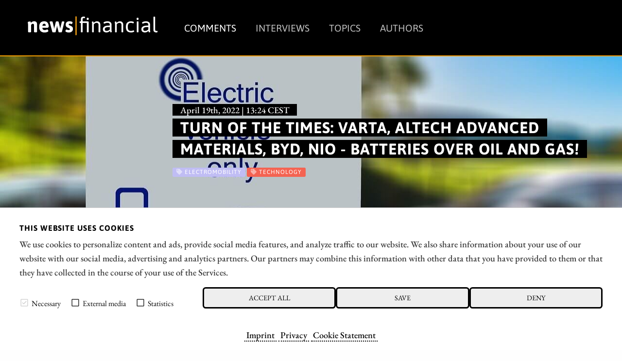

--- FILE ---
content_type: text/html; charset=UTF-8
request_url: https://news.financial/comments/turn-of-the-times-varta-altech-advanced-materials-byd-nio-batteries-instead-of-oil-and-gas
body_size: 12365
content:




<!doctype html>
<html class="no-js" lang="en">
<head>
    <meta charset="utf-8" />
    <meta http-equiv="x-ua-compatible" content="ie=edge">
    <meta name="viewport" content="width=device-width, initial-scale=1.0" />
    <meta name="robots" content="max-image-preview:large">
  
    <title>Turn of the times: Varta, Altech Advanced Materials, BYD, NIO - Batteries over oil and gas!</title>

    

<script src="/assets/build/runtime.js"></script>
<link rel="stylesheet" href="/assets/build/apaton-nf.css">
<script src="/assets/build/apaton-nf.js"></script>


<script type="text/javascript">
    if (
        /Safari/.test(navigator.userAgent)
        && !/Chrome/.test(navigator.userAgent)
        && (('ontouchstart' in window) || window.DocumentTouch && document instanceof DocumentTo)
    ){
        var head  = document.getElementsByTagName('head')[0];
        var link  = document.createElement('link');
        link.rel  = 'stylesheet';
        link.type = 'text/css';
        link.href = '/assets/default/css/safari-ios.css';
        head.appendChild(link);
    }

    
</script>
    
<link rel="apple-touch-icon" sizes="57x57" href="/assets/favicons/apple-touch-icon-57x57.png">
<link rel="apple-touch-icon" sizes="60x60" href="/assets/favicons/apple-touch-icon-60x60.png">
<link rel="apple-touch-icon" sizes="72x72" href="/assets/favicons/apple-touch-icon-72x72.png">
<link rel="apple-touch-icon" sizes="76x76" href="/assets/favicons/apple-touch-icon-76x76.png">
<link rel="apple-touch-icon" sizes="114x114" href="/assets/favicons/apple-touch-icon-114x114.png">
<link rel="apple-touch-icon" sizes="120x120" href="/assets/favicons/apple-touch-icon-120x120.png">
<link rel="apple-touch-icon" sizes="144x144" href="/assets/favicons/apple-touch-icon-144x144.png">
<link rel="apple-touch-icon" sizes="152x152" href="/assets/favicons/apple-touch-icon-152x152.png">
<link rel="apple-touch-icon" sizes="180x180" href="/assets/favicons/apple-touch-icon-180x180.png">

<link rel="icon" type="image/png" sizes="192x192"  href="/assets/favicons/android-icon-192x192.png">
<link rel="icon" type="image/png" sizes="32x32" href="/assets/favicons/favicon-32x32.png">
<link rel="icon" type="image/png" sizes="96x96" href="/assets/favicons/favicon-96x96.png">
<link rel="icon" type="image/png" sizes="16x16" href="/assets/favicons/favicon-16x16.png">

<meta name="msapplication-TileColor" content="#ffffff">
<meta name="msapplication-TileImage" content="/assets/favicons/mstile-310x310.png">

<meta name="theme-color" content="#ffffff">    
    
            <meta name="robots" content="index, follow">
    
            <meta name="description" content="The Ukraine crisis reveals a dangerous dependency. Central Europe is on Russia's energy drip. It is not easy to threaten Russia with sanctions when the oil and gas giant is also the leading supplier. For the primary supply of our population, any change in German-Russian relations is dramatic as long as we do not manage to build up alternatives. Of course, this cannot be done in just a few months but involves an investment cycle of the next 5 to 10 years. It will therefore be critical for the coming winter. The automotive industry has long recognized what threatens heating and district heating today. Move away from fossil fuels - towards batteries! Only who can build them?" />
        
    <meta property="og:type"        content="website" />
    <meta property="og:site_name"   content="news|financial" />
    <meta property="og:title"       content="Turn of the times: Varta, Altech Advanced Materials, BYD, NIO - Batteries over oil and gas!">
    <meta property="og:url"         content="https://news.financial/comments/turn-of-the-times-varta-altech-advanced-materials-byd-nio-batteries-instead-of-oil-and-gas" />
    <meta property="og:description" content="The Ukraine crisis reveals a dangerous dependency. Central Europe is on Russia's energy drip. It is not easy to threaten Russia with sanctions when the oil and gas giant is also the leading supplier. For the primary supply of our population, any change in German-Russian relations is dramatic as long as we do not manage to build up alternatives. Of course, this cannot be done in just a few months but involves an investment cycle of the next 5 to 10 years. It will therefore be critical for the coming winter. The automotive industry has long recognized what threatens heating and district heating today. Move away from fossil fuels - towards batteries! Only who can build them?">

    <link href="https://news.financial/media/plugins/schokoladenseite/kirby-cookie-plugin/css/cookiebar.css" rel="stylesheet">
    
            <meta property="og:image" content="https://news.financial/media/pages/comments/turn-of-the-times-varta-altech-advanced-materials-byd-nio-batteries-instead-of-oil-and-gas/8d05e68e79-1756998659/altech.jpg">
    
            
        
    <script data-nscript="beforeInteractive">
        function getCookie(key) {
            var keyValue = document.cookie.match('(^|;) ?' + key + '=([^;]*)(;|$)');
            return keyValue ? keyValue[2] : null;
        }
        if (getCookie('schokocookies') != null) {
            document.documentElement.setAttribute('data-cookie', 'no')
        }
    </script>
</head>
<body id="top" name="top">

<script>
		

	var cookiebarConfig = {
		domain: 'news.financial',
		cookieGroups: {
							media: {
					cookies: {
												googleMaps: {
							activateLabel: 'Activate map!*',
							activateText: '*By clicking on the button, you activate the map. By activating the map, a connection to Google is established and personal data is transmitted. Cookies are also stored. More information in our <a href="https://news.financial/privacy">Privacy</a>.',
						},
																		youtube: {
							activateLabel: 'Activate video!*',
							activateText: '*By clicking on the button, you activate the video. By activating the video, a connection to Google is established and personal data is transmitted. Cookies are also stored. More information in our <a href="https://news.financial/privacy">Privacy</a>.',
						},
											}
				},
										statistic: {
					cookies: {
													analytics: {
								gaProperty: 'G-T675TBTGLX',
							}
																	}
				}
					}
	}
</script>

<div id="cookieChoiceInfo" aria-hidden="true">
	<div class="row">
		<div class="row-intro">
			<h2>THIS WEBSITE USES COOKIES</h2>
			<p>We use cookies to personalize content and ads, provide social media features, and analyze traffic to our website. We also share information about your use of our website with our social media, advertising and analytics partners. Our partners may combine this information with other data that you have provided to them or that they have collected in the course of your use of the Services.</p>
		</div>
		<div class="row-selection">
			<div class="col-checkboxes">
				<span class="cookie-checkbox "><i role="checkbox" aria-checked="true" aria-label="Necessary (not deselectable)" tabindex="0" class="icon-checkbox icon-checkbox-selected icon-checkbox-disabled" data-cookieselection="system"></i>Necessary</span>
									<span class="cookie-checkbox "><i role="checkbox" aria-checked="false" aria-label="External media" tabindex="0" class="icon-checkbox" data-cookieselection="media"></i>External media</span>
													<span class="cookie-checkbox "><i role="checkbox" aria-checked="false" aria-label="Statistics" tabindex="0" class="icon-checkbox" data-cookieselection="statistic"></i>Statistics</span>
							</div>
			<div class="col-buttons">
				<div class="col-btn-all">
					<button class="btn-secondary cookie-btn cookie-btn-all" data-cookieselection="system,media,statistic">Accept all</a>
				</div>
				<div class="col-btn-save">
					<button class="btn-secondary cookie-btn cookie-btn-save" data-cookieselection="system">Save</a>
				</div>
				<div class="col-btn-close">
					<button class="btn-secondary cookie-btn cookie-btn-close" data-cookieselection="system">Deny</a>
				</div>
			</div>
		</div>
		<div class="row-links">
			<div class="mobile-grid-100 text-center">
				<p>
											<a href="https://news.financial/imprint">Imprint</a>
																<a href="https://news.financial/privacy">Privacy</a>
																<a href="https://news.financial/cookie-statement">Cookie Statement</a>
									</p>
			</div>
		</div>
	</div>
</div>

<div class="off-canvas-wrapper">
    <div class="mobile-nav off-canvas position-right" id="offCanvasTop1" data-off-canvas>

        <p class="text-right">
            <a data-close href="#">Close menu <i aria-label="Close menu" class="fas fa-times-circle"></i></a>
        </p>

        <hr />

        <ul class="main-nav">
            
	<li class="active">
	    <a href="https://news.financial/comments">Comments</a>
	</li>
	<li >
	    <a href="https://news.financial/interviews">Interviews</a>
	</li>
	<li >
	    <a href="https://news.financial/topics">Topics</a>
	</li>
	<li >
	    <a href="https://news.financial/authors">Authors</a>
	</li>
        </ul>

        <hr />

        <ul>
            
<li><a href="/imprint">Imprint</a></li>
<li><a href="/privacy">Privacy</a></li>
<li><a href="/conflict-of-interests-risk-note">Conflict of interests & risk note</a></li>
<li><a href="/terms-of-use">Terms of use</a></li>        </ul>

        <hr />

    </div>

    <div class="off-canvas-content" data-off-canvas-content>
        <header>
            <div class="row">
                <div class="columns small-6 medium-4 large-3">
                    <a class="simple" href="/"><img src="/assets/img/logo.svg" alt="news|financial Logo" /></a>
                </div>

                <div class="columns large-9 show-for-large">
                    <ul class="main-nav ">
                        
	<li class="active">
	    <a href="https://news.financial/comments">Comments</a>
	</li>
	<li >
	    <a href="https://news.financial/interviews">Interviews</a>
	</li>
	<li >
	    <a href="https://news.financial/topics">Topics</a>
	</li>
	<li >
	    <a href="https://news.financial/authors">Authors</a>
	</li>
                    </ul>
                    &nbsp;
                </div>

                <div class="columns small-6 medium-8 hide-for-large text-right">
                    <i class="fas fa-2x fa-bars" data-toggle="offCanvasTop1"></i>
                </div>

            </div>
        </header>
<main>

	<article>
        <div class="motive" style="background-image: url('https://news.financial/media/pages/comments/turn-of-the-times-varta-altech-advanced-materials-byd-nio-batteries-instead-of-oil-and-gas/8d05e68e79-1756998659/altech-1920x-q80.jpg')">
			<section>
	    		<div class="row">
	        		<div class="columns large-9 large-offset-3">
	        			<p class="interview_with">April 19th, 2022 | 13:24 CEST</p>
	            		<div style="padding: 0 0 1rem 1rem;">
	            			<h1>
																	Turn of the times: Varta, Altech Advanced Materials, BYD, NIO - Batteries over oil and gas!															</h1>
	            		</div>
	            		
	            		
<ul class="tags">
    	<li class="electromobility" style="background-color: #c0bdf4; ">
  		<i class="fa fa-tag" aria-hidden="true"></i> Electromobility  	</li>
    	<li class="technology" style="background-color: #f46352; ">
  		<i class="fa fa-tag" aria-hidden="true"></i> Technology  	</li>
  </ul>	            		
	            	</div>
	            </div>
	        </section>
	    </div>

        
    <div class="c1" style="margin: 0; font-size: 0.75rem; padding: 0.2rem 0 0 0;">
        <div class="row">
            <div class="columns text-right">
                Photo credits:
                pixabay.com            </div>
        </div>
    </div>

	    <section class="c2" id="newsletterPre">
            <div class="row">
    			<div class="columns large-offset-3 large-9">

											<p>The Ukraine crisis reveals a dangerous dependency. Central Europe is on Russia's energy drip. It is not easy to threaten Russia with sanctions when the oil and gas giant is also the leading supplier. For the primary supply of our population, any change in German-Russian relations is dramatic as long as we do not manage to build up alternatives. Of course, this cannot be done in just a few months but involves an investment cycle of the next 5 to 10 years. It will therefore be critical for the coming winter. The automotive industry has long recognized what threatens heating and district heating today. Move away from fossil fuels - towards batteries! Only who can build them?</p>					   					

   					<p class="date">
					   	<i class="fas fa-clock"></i>
						time to read:						<strong>4 minutes</strong>
						
            			| <i class="fa fa-user-circle" aria-hidden="true"></i>
						Author:

            			 
					        
                                                            <a href="https://news.financial/authors/andre-will-laudien">André Will-Laudien</a>
                            					    
						<br /> ISIN:
																										VARTA AG O.N. | DE000A0TGJ55													,							ALTECH ADV.MAT. NA O.N. | DE000A2LQUJ6													,							BYD CO. LTD H YC 1 | CNE100000296													,							NIO INC.A S.ADR DL-_00025 | US62914V1061						
            		</p>
    			</div>
    		</div>
    	</section>

        
		<section>
		    <div class="row">
		        <div class="columns large-9 large-offset-3 end">
					<h2>Table of contents:</h2>
		            <div class="toc">
                        <ul data-toc="#mainContent" data-toc-headings="h2,h3,h4"></ul>
                    </div>
		        </div>
		    </div>

		    <hr />

		    <div class="row">

		        <div class="columns large-3">
		        	
	<div class="quote shadow ">
		<div class="row collapse">
			
							<div class="columns small-3 medium-2 large-12 text-center">
					<img class="face face-small" src="https://news.financial/media/pages/interviews/power-nickel-interview-the-coming-quarters-change-everything/02b94934f3-1756998662/terry-lynch-power-nickel-54x54-crop-q85.jpg" alt="Terry Lynch, CEO, Power Nickel" title="Terry Lynch, CEO, Power Nickel" />
				</div>
						
			<div class="columns small-9 medium-10 large-12">
				<blockquote>
					"[...] Nickel, therefore, benefits twice: firstly from its growing importance within batteries and secondly from the generally growing demand for such storage. [...]"
					<cite>
						Terry Lynch,
						CEO,
						Power Nickel					</cite>
				</blockquote>

									<p>
						<i class="fa fa-arrow-circle-right" aria-hidden="true"></i>
						<a href="https://news.financial/interviews/power-nickel-interview-the-coming-quarters-change-everything">Full interview</a>
					</p>
							</div>
		</div>
	</div>
	
                    &nbsp;
                    <div class="show-for-large">
                        <p class="text-center">Author</p>
                        
						    <div class="text-center">
        <div class="text-center">
    <a class="simple" href="https://news.financial/authors/andre-will-laudien">
        <img class="face" src="https://news.financial/media/pages/authors/andre-will-laudien/c121f9dcc4-1756998662/andre-will-laudien-118x118-crop-q80.png" alt="Andr&eacute; Will-Laudien" title="Andr&eacute; Will-Laudien" />

    </a>
</div>    </div>

<h2 class="text-center">
    <a title="André Will-Laudien" href="https://news.financial/authors/andre-will-laudien">André Will-Laudien</a>
</h2>

<p><p>Born in Munich, he first studied economics and graduated in business administration at the Ludwig-Maximilians-University in 1995. As he was involved with the stock market at a very early stage, he now has more than 30 years of experience in the capital markets.</p></p>

<p><a title="André Will-Laudien" href="https://news.financial/authors/andre-will-laudien">About the author</a></p>

<hr class="show-for-small-only" />
						
<hr />

<h2 class="text-center">Tag cloud</h2>


<ul class="tags">
                    <li>
        <a href="/comments/tag:Mining"><i class="fa fa-tag" aria-hidden="true"></i> Mining</a>
    </li>
                <li>
        <a href="/comments/tag:Tungsten"><i class="fa fa-tag" aria-hidden="true"></i> Tungsten</a>
    </li>
                <li>
        <a href="/comments/tag:CriticalMetals"><i class="fa fa-tag" aria-hidden="true"></i> CriticalMetals</a>
    </li>
                <li>
        <a href="/comments/tag:Defense"><i class="fa fa-tag" aria-hidden="true"></i> Defense</a>
    </li>
                <li>
        <a href="/comments/tag:computing"><i class="fa fa-tag" aria-hidden="true"></i> computing</a>
    </li>
                <li>
        <a href="/comments/tag:Electromobility"><i class="fa fa-tag" aria-hidden="true"></i> Electromobility</a>
    </li>
                <li>
        <a href="/comments/tag:antimony"><i class="fa fa-tag" aria-hidden="true"></i> antimony</a>
    </li>
                <li>
        <a href="/comments/tag:royalties"><i class="fa fa-tag" aria-hidden="true"></i> royalties</a>
    </li>
                <li>
        <a href="/comments/tag:dividends"><i class="fa fa-tag" aria-hidden="true"></i> dividends</a>
    </li>
                <li>
        <a href="/comments/tag:Sustainability"><i class="fa fa-tag" aria-hidden="true"></i> Sustainability</a>
    </li>
                <li>
        <a href="/comments/tag:renewableenergy"><i class="fa fa-tag" aria-hidden="true"></i> renewableenergy</a>
    </li>
                <li>
        <a href="/comments/tag:Banking"><i class="fa fa-tag" aria-hidden="true"></i> Banking</a>
    </li>
                <li>
        <a href="/comments/tag:nuclear"><i class="fa fa-tag" aria-hidden="true"></i> nuclear</a>
    </li>
                <li>
        <a href="/comments/tag:Uranium"><i class="fa fa-tag" aria-hidden="true"></i> Uranium</a>
    </li>
                <li>
        <a href="/comments/tag:Energy"><i class="fa fa-tag" aria-hidden="true"></i> Energy</a>
    </li>
                <li>
        <a href="/comments/tag:AI"><i class="fa fa-tag" aria-hidden="true"></i> AI</a>
    </li>
                <li>
        <a href="/comments/tag:cleantech"><i class="fa fa-tag" aria-hidden="true"></i> cleantech</a>
    </li>
                <li>
        <a href="/comments/tag:Drones"><i class="fa fa-tag" aria-hidden="true"></i> Drones</a>
    </li>
                <li>
        <a href="/comments/tag:Silver"><i class="fa fa-tag" aria-hidden="true"></i> Silver</a>
    </li>
                <li>
        <a href="/comments/tag:Commodities"><i class="fa fa-tag" aria-hidden="true"></i> Commodities</a>
    </li>
            </ul>

						<hr />

<h2 class="text-center">Shares cloud</h2>


<ul class="tags">
                        <li>
        <a href="/comments/isin:CA0203987072"><i class="fa fa-tag" aria-hidden="true"></i>
            ALMONTY INDUSTRIES INC.        </a>
    </li>
                    <li>
        <a href="/comments/isin:DE0006305006"><i class="fa fa-tag" aria-hidden="true"></i>
            DEUTZ AG O.N.        </a>
    </li>
                    <li>
        <a href="/comments/isin:DE0006231004"><i class="fa fa-tag" aria-hidden="true"></i>
            INFINEON TECH.AG NA O.N.        </a>
    </li>
                    <li>
        <a href="/comments/isin:CA0369271014"><i class="fa fa-tag" aria-hidden="true"></i>
            ANTIMONY RESOURCES CORP        </a>
    </li>
                    <li>
        <a href="/comments/isin:CA75527Q1081"><i class="fa fa-tag" aria-hidden="true"></i>
            RE ROYALTIES LTD        </a>
    </li>
                    <li>
        <a href="/comments/isin:US41068X1000"><i class="fa fa-tag" aria-hidden="true"></i>
            HA SUSTAINABLE INFRASTRUCTURE CAPITAL INC        </a>
    </li>
                    <li>
        <a href="/comments/isin:CA0209361009"><i class="fa fa-tag" aria-hidden="true"></i>
            ALTIUS MINERALS CORP        </a>
    </li>
                    <li>
        <a href="/comments/isin:DE000ENER6Y0"><i class="fa fa-tag" aria-hidden="true"></i>
            SIEMENS ENERGY AG NA O.N.        </a>
    </li>
                    <li>
        <a href="/comments/isin:US02156V1098"><i class="fa fa-tag" aria-hidden="true"></i>
            OKLO INC        </a>
    </li>
                    <li>
        <a href="/comments/isin:CA0240301089"><i class="fa fa-tag" aria-hidden="true"></i>
            AMERICAN ATOMICS INC        </a>
    </li>
                    <li>
        <a href="/comments/isin:DE000ENAG999"><i class="fa fa-tag" aria-hidden="true"></i>
            E.ON SE NA O.N.        </a>
    </li>
                    <li>
        <a href="/comments/isin:CA15957L1040"><i class="fa fa-tag" aria-hidden="true"></i>
            CHAR Technologies Ltd.        </a>
    </li>
                    <li>
        <a href="/comments/isin:AU000000DRO2"><i class="fa fa-tag" aria-hidden="true"></i>
            DRONESHIELD LTD        </a>
    </li>
                    <li>
        <a href="/comments/isin:DE0005194005"><i class="fa fa-tag" aria-hidden="true"></i>
            BAYWA AG NA O.N.        </a>
    </li>
                    <li>
        <a href="/comments/isin:CA32076V1031"><i class="fa fa-tag" aria-hidden="true"></i>
            FIRST MAJESTIC SILVER        </a>
    </li>
                    <li>
        <a href="/comments/isin:DE000BAY0017"><i class="fa fa-tag" aria-hidden="true"></i>
            BAYER AG NA O.N.        </a>
    </li>
                    <li>
        <a href="/comments/isin:CA8283344098"><i class="fa fa-tag" aria-hidden="true"></i>
            SILVER VIPER MINER. CORP.        </a>
    </li>
                    <li>
        <a href="/comments/isin:NL0010872388"><i class="fa fa-tag" aria-hidden="true"></i>
            A.H.T. SYNGAS TECH. EO 1        </a>
    </li>
                    <li>
        <a href="/comments/isin:IE00BH3XCL94"><i class="fa fa-tag" aria-hidden="true"></i>
            EQTEC EO-_001        </a>
    </li>
                    <li>
        <a href="/comments/isin:DE000A0HL8N9"><i class="fa fa-tag" aria-hidden="true"></i>
            2G ENERGY AG        </a>
    </li>
            </ul>                    </div>
		        </div>

		        <div class="columns large-9 end">     
		            
		            <div class="content" id="mainContent">
		            	
						
						<div class="show-for-large" style="margin-bottom: 1rem;">
							
<section>
    <div class="row collapse">
        <div class="smIconsWrap">

            <a  class="tg"
                target="_blank"
                rel="noopener"
                href="https://t.me/news_financial_en">
                <i class="fab fa-telegram"></i>
            </a>

            <a  class="tw"
                target="_blank"
                rel="noopener"
                href="http://twitter.com/share?text=Turn%20of%20the%20times%3A%20Varta%2C%20Altech%20Advanced%20Materials%2C%20BYD%2C%20NIO%20-%20Batteries%20over%20oil%20and%20gas%21&url=https%3A%2F%2Fnews.financial%2Fcomments%2Fturn-of-the-times-varta-altech-advanced-materials-byd-nio-batteries-instead-of-oil-and-gas&hashtags=Electromobility%2CTechnology">
                <i class="fab fa-twitter"></i>
            </a>

            <a  class="fb"
                target="_blank"
                rel="noopener"
                href="http://www.facebook.com/sharer.php?u=https%3A%2F%2Fnews.financial%2Fcomments%2Fturn-of-the-times-varta-altech-advanced-materials-byd-nio-batteries-instead-of-oil-and-gas">
                <i class="fab fa-facebook"></i>
            </a>

            <a  class="wa"
                href="whatsapp://send?text=https%3A%2F%2Fnews.financial%2Fcomments%2Fturn-of-the-times-varta-altech-advanced-materials-byd-nio-batteries-instead-of-oil-and-gas?utm_source=whatsapp&amp;utm_medium=sharebutton&amp;utm_campaign=whatsapp">
                <i class="fab fa-whatsapp"></i>
            </a>

            <a  class="rd"
                target="_blank"
                rel="noopener"
                href="http://www.reddit.com/submit?title=Turn%20of%20the%20times%3A%20Varta%2C%20Altech%20Advanced%20Materials%2C%20BYD%2C%20NIO%20-%20Batteries%20over%20oil%20and%20gas%21&url=https%3A%2F%2Fnews.financial%2Fcomments%2Fturn-of-the-times-varta-altech-advanced-materials-byd-nio-batteries-instead-of-oil-and-gas&hashtags=Electromobility%2CTechnology">
                <i class="fab fa-reddit-alien"></i>
            </a>

            <a  class="ln"
                target="_blank"
                rel="noopener"
                href="https://www.linkedin.com/shareArticle?mini=true&url=https%3A%2F%2Fnews.financial%2Fcomments%2Fturn-of-the-times-varta-altech-advanced-materials-byd-nio-batteries-instead-of-oil-and-gas&summary=Turn+of+the+times%3A+Varta%2C+Altech+Advanced+Materials%2C+BYD%2C+NIO+-+Batteries+over+oil+and+gas%21">
                <i class="fab fa-linkedin-in"></i>
            </a>

            <a  class="xi"
                target="_blank"
                rel="noopener"
                href="https://www.xing.com/spi/shares/new?url=https%3A%2F%2Fnews.financial%2Fcomments%2Fturn-of-the-times-varta-altech-advanced-materials-byd-nio-batteries-instead-of-oil-and-gas">
                <i class="fab fa-xing"></i>
            </a>

            <a  class="po"
                target="_blank"
                rel="noopener"
                href="https://widgets.getpocket.com/v1/popup?url=https%3A%2F%2Fnews.financial%2Fcomments%2Fturn-of-the-times-varta-altech-advanced-materials-byd-nio-batteries-instead-of-oil-and-gas">
                <i class="fab fa-get-pocket"></i>
            </a>

            <a  class="ml"
                target="_blank"
                href="mailto:?subject=Turn%20of%20the%20times%3A%20Varta%2C%20Altech%20Advanced%20Materials%2C%20BYD%2C%20NIO%20-%20Batteries%20over%20oil%20and%20gas%21&amp;body=https://news.financial/comments/turn-of-the-times-varta-altech-advanced-materials-byd-nio-batteries-instead-of-oil-and-gas">
                <i class="fas fa-envelope"></i>
            </a>


            <a  class="rs show-for-large"
                target="_blank"
                href="./rss">
                <i class="fas fa-rss"></i>
            </a>

            <a  class="ho"
                href="/">
                <i class="fas fa-home"></i>
            </a>

        </div>


    </div>
</section>
						</div>

						<h2>Varta - High expectations of the automotive industry</h2>
<p><strong>No German company in the battery sector is currently in the spotlight as much as Varta AG from Ellwangen</strong>. In addition to several disappointments due to exaggerated growth expectations, the Varta share price has been dragged down in the last 6 months. The statements about the new super battery for e-mobility, which are still too vague, also pushed the value.</p>
<p>Most recently, Varta announced that it intended to extend the V4Drive technology to the overall battery electric vehicles market, i.e. to produce larger formats. Varta saw the new power cell used primarily in electric sports cars and other premium vehicles. For example, the so-called 21700 cell was to be charged within just 6 minutes and still be powerful even at extremely low temperatures. Porsche was rumored to be the first customer. <strong>The markets have still internalized the 2023/24 delivery vision here, which is still quite far in the future from today's perspective</strong>.</p>
<p><strong>However, Varta is now stepping up the pace again in its e-offensive</strong>. In order to finance the expansion of lithium-ion production capacities, the battery manufacturer has secured a loan of EUR 250 million under very favorable conditions. Investors nevertheless reacted relatively unimpressed; it was probably assumed that Varta would be able to finance its research program from its own cash flow. The Varta share had recently failed several times to regain the EUR 100 mark and has now corrected to EUR 86 in recent days. <strong>A bottom formation could nevertheless succeed in the range of EUR 82 to 85, but the indices would also have to remain above this. Continue to observe only!</strong></p>
<h2>Altech Advanced Materials - Pilot plant for coating materials under construction</h2>
<p>In Heidelberg, the German company Altech Advanced Materials AG (AAM) is preparing to develop a new type of battery. <strong>The management of AAM assumes that e-vehicles will soon be cheaper than conventional combustion engines due to technological progress</strong>. That is good news for the tight mobility market because the long-term substitution of fossil fuels now seems to be accelerating on the industry side.</p>
<p>If the statements of the AAM management are to be followed, there is huge potential to achieve a significant increase in the performance of energy storage systems in the next few years. <strong>The linchpin for the success of e-cars will be charging time and infrastructure, range and durability</strong>. AAM's research efforts aim to improve cathode properties with the desired increase in power density, operational reliability, and extended lifetime.</p>
<p><strong>AAM has signed an engineering contract with Küttner GmbH of Saxony, Germany, for its battery coating materials pilot plant</strong>. Küttner will start with the detailed planning, but the tight supply market for the necessary components could be a sticking point in procurement. Especially in the high-tech sector, the current supply chain problem becomes extremely apparent. Once completed, the plant is designed to produce 120 kg of coated battery anode material per day, which can then be made available to battery manufacturers for testing purposes. The feasibility study for the overall project is being implemented in parallel. There should be some news here in the current year.</p>
<p><strong>Currently, maximum e-ranges of 500 km can be purchased from current manufacturers, so the entire segment needs disruptive leaps in technology</strong>. As with Varta, investors in the AAM share are also waiting until groundbreaking news is forthcoming. <strong>However, the share is still interesting from a speculative point of view because shares below EUR 1 are rare</strong>.</p>
<h2>BYD versus NIO - Who is ahead?</h2>
<p><strong>The e-mobility market is set to take off in 2022</strong>. The sales figures for the month of March prove this, in which the Chinese manufacturer BYD sold more than 100,000 e-vehicles, including plug-in hybrids, for the first time, four times as many as in the previous year. In order to be able to deliver the demanded quantities, the fifth factory of the Chinese electric car manufacturer was officially opened on April 15 in the industrial park of Fuzhou. The new factory is designed for an annual production of around 200,000 vehicles with alternative drives and has swallowed up a total investment of almost EUR 2.2 billion. In addition, BYD also announced the construction of a new battery factory on site to remain independent of international suppliers.</p>
<p><strong>NIO remains well ahead of German luxury brands in China's premium battery electric vehicle (BEV) market</strong>. In high-priced, high-end BEV vehicles with retail prices above USD 47,000, top dog Tesla sold 39,353 units in March, remaining dominant. However, NIO followed right behind in second place with sales of 9,829 units. This figure is double the total sales of BMW, Mercedes-Benz and Audi, which only managed 4,438 vehicles. NIO continues to rank between Mercedes-Benz and BMW in terms of average selling prices. Now, the key to continuing to grab market share may lie in a completely new product portfolio that will be launched in the current year.</p>
<p><strong>In a direct comparison, the BYD share is ahead, having gained a full 48% over the past 12 months</strong>. The NIO share is a different story because, after the rapid tenfold increase at the end of 2020, it then went down constantly, and the value has currently lost 39% in 12 months. BYD is already making billions in profits, but NIO will not break even until 2024. From a chart perspective, BYD is still working on an upward trend, and NIO is attempting to form a sustainable bottom. Thus, both stocks are interesting; the speculative NIO certainly has the higher leverage. Our conclusion: Hold BYD, watch NIO!</p>
<hr />
<p><strong>The raw material shortage and supply chain issues are impacting the automotive sector. Regardless of energy production, e-mobility producers at least offer a medium-term exit from the combustion segment. But this requires high-performance energy storage systems. Varta and Altech Advanced Materials can make a difference here, which will undoubtedly boost the shares</strong>.</p>
                        <div class="show-for-large">
							
<section>
    <div class="row collapse">
        <div class="smIconsWrap">

            <a  class="tg"
                target="_blank"
                rel="noopener"
                href="https://t.me/news_financial_en">
                <i class="fab fa-telegram"></i>
            </a>

            <a  class="tw"
                target="_blank"
                rel="noopener"
                href="http://twitter.com/share?text=Turn%20of%20the%20times%3A%20Varta%2C%20Altech%20Advanced%20Materials%2C%20BYD%2C%20NIO%20-%20Batteries%20over%20oil%20and%20gas%21&url=https%3A%2F%2Fnews.financial%2Fcomments%2Fturn-of-the-times-varta-altech-advanced-materials-byd-nio-batteries-instead-of-oil-and-gas&hashtags=Electromobility%2CTechnology">
                <i class="fab fa-twitter"></i>
            </a>

            <a  class="fb"
                target="_blank"
                rel="noopener"
                href="http://www.facebook.com/sharer.php?u=https%3A%2F%2Fnews.financial%2Fcomments%2Fturn-of-the-times-varta-altech-advanced-materials-byd-nio-batteries-instead-of-oil-and-gas">
                <i class="fab fa-facebook"></i>
            </a>

            <a  class="wa"
                href="whatsapp://send?text=https%3A%2F%2Fnews.financial%2Fcomments%2Fturn-of-the-times-varta-altech-advanced-materials-byd-nio-batteries-instead-of-oil-and-gas?utm_source=whatsapp&amp;utm_medium=sharebutton&amp;utm_campaign=whatsapp">
                <i class="fab fa-whatsapp"></i>
            </a>

            <a  class="rd"
                target="_blank"
                rel="noopener"
                href="http://www.reddit.com/submit?title=Turn%20of%20the%20times%3A%20Varta%2C%20Altech%20Advanced%20Materials%2C%20BYD%2C%20NIO%20-%20Batteries%20over%20oil%20and%20gas%21&url=https%3A%2F%2Fnews.financial%2Fcomments%2Fturn-of-the-times-varta-altech-advanced-materials-byd-nio-batteries-instead-of-oil-and-gas&hashtags=Electromobility%2CTechnology">
                <i class="fab fa-reddit-alien"></i>
            </a>

            <a  class="ln"
                target="_blank"
                rel="noopener"
                href="https://www.linkedin.com/shareArticle?mini=true&url=https%3A%2F%2Fnews.financial%2Fcomments%2Fturn-of-the-times-varta-altech-advanced-materials-byd-nio-batteries-instead-of-oil-and-gas&summary=Turn+of+the+times%3A+Varta%2C+Altech+Advanced+Materials%2C+BYD%2C+NIO+-+Batteries+over+oil+and+gas%21">
                <i class="fab fa-linkedin-in"></i>
            </a>

            <a  class="xi"
                target="_blank"
                rel="noopener"
                href="https://www.xing.com/spi/shares/new?url=https%3A%2F%2Fnews.financial%2Fcomments%2Fturn-of-the-times-varta-altech-advanced-materials-byd-nio-batteries-instead-of-oil-and-gas">
                <i class="fab fa-xing"></i>
            </a>

            <a  class="po"
                target="_blank"
                rel="noopener"
                href="https://widgets.getpocket.com/v1/popup?url=https%3A%2F%2Fnews.financial%2Fcomments%2Fturn-of-the-times-varta-altech-advanced-materials-byd-nio-batteries-instead-of-oil-and-gas">
                <i class="fab fa-get-pocket"></i>
            </a>

            <a  class="ml"
                target="_blank"
                href="mailto:?subject=Turn%20of%20the%20times%3A%20Varta%2C%20Altech%20Advanced%20Materials%2C%20BYD%2C%20NIO%20-%20Batteries%20over%20oil%20and%20gas%21&amp;body=https://news.financial/comments/turn-of-the-times-varta-altech-advanced-materials-byd-nio-batteries-instead-of-oil-and-gas">
                <i class="fas fa-envelope"></i>
            </a>


            <a  class="rs show-for-large"
                target="_blank"
                href="./rss">
                <i class="fas fa-rss"></i>
            </a>

            <a  class="ho"
                href="/">
                <i class="fas fa-home"></i>
            </a>

        </div>


    </div>
</section>
						</div>

						<div class="hide-for-large">
							<div style="position: fixed; width: 100%; bottom: 0; left: 0;">
								
<section>
    <div class="row collapse">
        <div class="smIconsWrap">

            <a  class="tg"
                target="_blank"
                rel="noopener"
                href="https://t.me/news_financial_en">
                <i class="fab fa-telegram"></i>
            </a>

            <a  class="tw"
                target="_blank"
                rel="noopener"
                href="http://twitter.com/share?text=Turn%20of%20the%20times%3A%20Varta%2C%20Altech%20Advanced%20Materials%2C%20BYD%2C%20NIO%20-%20Batteries%20over%20oil%20and%20gas%21&url=https%3A%2F%2Fnews.financial%2Fcomments%2Fturn-of-the-times-varta-altech-advanced-materials-byd-nio-batteries-instead-of-oil-and-gas&hashtags=Electromobility%2CTechnology">
                <i class="fab fa-twitter"></i>
            </a>

            <a  class="fb"
                target="_blank"
                rel="noopener"
                href="http://www.facebook.com/sharer.php?u=https%3A%2F%2Fnews.financial%2Fcomments%2Fturn-of-the-times-varta-altech-advanced-materials-byd-nio-batteries-instead-of-oil-and-gas">
                <i class="fab fa-facebook"></i>
            </a>

            <a  class="wa"
                href="whatsapp://send?text=https%3A%2F%2Fnews.financial%2Fcomments%2Fturn-of-the-times-varta-altech-advanced-materials-byd-nio-batteries-instead-of-oil-and-gas?utm_source=whatsapp&amp;utm_medium=sharebutton&amp;utm_campaign=whatsapp">
                <i class="fab fa-whatsapp"></i>
            </a>

            <a  class="rd"
                target="_blank"
                rel="noopener"
                href="http://www.reddit.com/submit?title=Turn%20of%20the%20times%3A%20Varta%2C%20Altech%20Advanced%20Materials%2C%20BYD%2C%20NIO%20-%20Batteries%20over%20oil%20and%20gas%21&url=https%3A%2F%2Fnews.financial%2Fcomments%2Fturn-of-the-times-varta-altech-advanced-materials-byd-nio-batteries-instead-of-oil-and-gas&hashtags=Electromobility%2CTechnology">
                <i class="fab fa-reddit-alien"></i>
            </a>

            <a  class="ln"
                target="_blank"
                rel="noopener"
                href="https://www.linkedin.com/shareArticle?mini=true&url=https%3A%2F%2Fnews.financial%2Fcomments%2Fturn-of-the-times-varta-altech-advanced-materials-byd-nio-batteries-instead-of-oil-and-gas&summary=Turn+of+the+times%3A+Varta%2C+Altech+Advanced+Materials%2C+BYD%2C+NIO+-+Batteries+over+oil+and+gas%21">
                <i class="fab fa-linkedin-in"></i>
            </a>

            <a  class="xi"
                target="_blank"
                rel="noopener"
                href="https://www.xing.com/spi/shares/new?url=https%3A%2F%2Fnews.financial%2Fcomments%2Fturn-of-the-times-varta-altech-advanced-materials-byd-nio-batteries-instead-of-oil-and-gas">
                <i class="fab fa-xing"></i>
            </a>

            <a  class="po"
                target="_blank"
                rel="noopener"
                href="https://widgets.getpocket.com/v1/popup?url=https%3A%2F%2Fnews.financial%2Fcomments%2Fturn-of-the-times-varta-altech-advanced-materials-byd-nio-batteries-instead-of-oil-and-gas">
                <i class="fab fa-get-pocket"></i>
            </a>

            <a  class="ml"
                target="_blank"
                href="mailto:?subject=Turn%20of%20the%20times%3A%20Varta%2C%20Altech%20Advanced%20Materials%2C%20BYD%2C%20NIO%20-%20Batteries%20over%20oil%20and%20gas%21&amp;body=https://news.financial/comments/turn-of-the-times-varta-altech-advanced-materials-byd-nio-batteries-instead-of-oil-and-gas">
                <i class="fas fa-envelope"></i>
            </a>


            <a  class="rs show-for-large"
                target="_blank"
                href="./rss">
                <i class="fas fa-rss"></i>
            </a>

            <a  class="ho"
                href="/">
                <i class="fas fa-home"></i>
            </a>

        </div>


    </div>
</section>
							</div>
						</div>
						
                    </div>

					
<hr />

<h4>Conflict of interest</h4>
<p>Pursuant to §85 of the German Securities Trading Act (WpHG), we point out that Apaton Finance GmbH as well as partners, authors or employees of Apaton Finance GmbH (hereinafter referred to as "Relevant Persons") may hold shares or other financial instruments of the aforementioned companies in the future or may bet on rising or falling prices and thus a conflict of interest may arise in the future. The Relevant Persons reserve the right to buy or sell shares or other financial instruments of the Company at any time (hereinafter each a "Transaction"). Transactions may, under certain circumstances, influence the respective price of the shares or other financial instruments of the Company. </p>
<p>In addition, Apaton Finance GmbH is active in the context of the preparation and publication of the reporting in paid contractual relationships.</p>
<p>For this reason, there is a concrete conflict of interest.</p>
<p>The above information on existing conflicts of interest applies to all types and forms of publication used by Apaton Finance GmbH for publications on companies. </p>
<h4>Risk notice</h4>
<p>Apaton Finance GmbH offers editors, agencies and companies the opportunity to publish commentaries, interviews, summaries, news and the like on news.financial. These contents are exclusively for the information of the readers and do not represent any call to action or recommendations, neither explicitly nor implicitly they are to be understood as an assurance of possible price developments. The contents do not replace individual expert investment advice and do not constitute an offer to sell the discussed share(s) or other financial instruments, nor an invitation to buy or sell such. </p>
<p>The content is expressly not a financial analysis, but a journalistic or advertising text. Readers or users who make investment decisions or carry out transactions on the basis of the information provided here do so entirely at their own risk. No contractual relationship is established between Apaton Finance GmbH and its readers or the users of its offers, as our information only refers to the company and not to the investment decision of the reader or user.</p>
<p>The acquisition of financial instruments involves high risks, which can lead to the total loss of the invested capital. The information published by Apaton Finance GmbH and its authors is based on careful research. Nevertheless, no liability is assumed for financial losses or a content-related guarantee for the topicality, correctness, appropriateness and completeness of the content provided here. Please also note our <a href="https://news.financial/terms-of-use">Terms of use</a>.</p>                    
                    <div class="hide-for-large">
                        <hr />
                        <p class="text-center">Der Autor</p>
                            <div class="text-center">
        <div class="text-center">
    <a class="simple" href="https://news.financial/authors/andre-will-laudien">
        <img class="face" src="https://news.financial/media/pages/authors/andre-will-laudien/c121f9dcc4-1756998662/andre-will-laudien-118x118-crop-q80.png" alt="Andr&eacute; Will-Laudien" title="Andr&eacute; Will-Laudien" />

    </a>
</div>    </div>

<h2 class="text-center">
    <a title="André Will-Laudien" href="https://news.financial/authors/andre-will-laudien">André Will-Laudien</a>
</h2>

<p><p>Born in Munich, he first studied economics and graduated in business administration at the Ludwig-Maximilians-University in 1995. As he was involved with the stock market at a very early stage, he now has more than 30 years of experience in the capital markets.</p></p>

<p><a title="André Will-Laudien" href="https://news.financial/authors/andre-will-laudien">About the author</a></p>

<hr class="show-for-small-only" />                    </div>

		        </div>
		    </div>

		    	    </section>

	</article>

</main>


	<hr />

	<section>
	    <div class="row">
	        <div class="columns"> 
	        	<h2 class="text-center" style="font-size: 1.5rem; font-weight: 300; padding: 2rem 0 2rem 0;">Related comments:</h2>
	        	
	        			        	

<div class="row">

	<div class="columns medium-3">
					<p><a class="simple" href="https://news.financial/comments/up-700-and-still-going-strong-almonty-deutz-and-infineon-under-the-microscope">
				<img src="https://news.financial/media/pages/comments/up-700-and-still-going-strong-almonty-deutz-and-infineon-under-the-microscope/36d7657692-1768545849/0-almonty-600x400-crop-q30.jpg" />
			</a></p>
			</div>

	<div class="columns medium-9">
		<p class="date">
			<i class="fa fa-calendar"></i>
			
			Commented by André Will-Laudien			on January 16th, 2026 | 08:15 CET		</p>

					<h2><a href="https://news.financial/comments/up-700-and-still-going-strong-almonty-deutz-and-infineon-under-the-microscope">Up 700% and still going strong! Almonty, Deutz, and Infineon under the microscope</a></h2>
				
		
<ul class="tags">
    	<li class="mining" style="background-color: #25dd6a; ">
  		<i class="fa fa-tag" aria-hidden="true"></i> Mining  	</li>
    	<li class="tungsten" style="background-color: #727666; ">
  		<i class="fa fa-tag" aria-hidden="true"></i> Tungsten  	</li>
    	<li class="criticalmetals" style="background-color: #50500f; ">
  		<i class="fa fa-tag" aria-hidden="true"></i> CriticalMetals  	</li>
    	<li class="defense" style="background-color: #dba5f5; ">
  		<i class="fa fa-tag" aria-hidden="true"></i> Defense  	</li>
    	<li class="computing" style="background-color: #d1ae21; ">
  		<i class="fa fa-tag" aria-hidden="true"></i> computing  	</li>
    	<li class="electromobility" style="background-color: #c0bdf4; ">
  		<i class="fa fa-tag" aria-hidden="true"></i> Electromobility  	</li>
  </ul>
					<p>It goes without saying that stocks that are performing well do not necessarily have to stop. Often, new business models only become interesting over time, or companies change their focus to become attractive targets for investors again. Almonty Industries is considered a representative of critical metals. The stock has risen 700% in the past 12 months. However, so much has changed in the group that analysts now have to recalculate here as well. Drive specialist Deutz is consistently focusing on military applications, and Infineon is discovering its relevance in solving energy problems in large computing facilities and in e-mobility. New concepts, new valuations – the world keeps turning! Where should investors get in now?</p>		

		<a href="https://news.financial/comments/up-700-and-still-going-strong-almonty-deutz-and-infineon-under-the-microscope" class="button">Read</a>
	</div>
</div>

<hr />							        	

<div class="row">

	<div class="columns medium-3">
					<p><a class="simple" href="https://news.financial/comments/lithium-shortage-grows-how-byd-neo-battery-materials-and-droneshield-are-benefiting">
				<img src="https://news.financial/media/pages/comments/lithium-shortage-grows-how-byd-neo-battery-materials-and-droneshield-are-benefiting/80924611e2-1768410430/0-neo-600x400-crop-q30.jpg" />
			</a></p>
			</div>

	<div class="columns medium-9">
		<p class="date">
			<i class="fa fa-calendar"></i>
			
			Commented by Armin Schulz			on January 15th, 2026 | 07:15 CET		</p>

					<h2><a href="https://news.financial/comments/lithium-shortage-grows-how-byd-neo-battery-materials-and-droneshield-are-benefiting">Lithium shortage grows: How BYD, NEO Battery Materials, and DroneShield are benefiting</a></h2>
				
		
<ul class="tags">
    	<li class="batteries" style="background-color: #62d79a; ">
  		<i class="fa fa-tag" aria-hidden="true"></i> Batteries  	</li>
    	<li class="batterymetals" style="background-color: #aab0bc; ">
  		<i class="fa fa-tag" aria-hidden="true"></i> BatteryMetals  	</li>
    	<li class="technology" style="background-color: #f46352; ">
  		<i class="fa fa-tag" aria-hidden="true"></i> Technology  	</li>
    	<li class="drones" style="background-color: #513fe1; ">
  		<i class="fa fa-tag" aria-hidden="true"></i> Drones  	</li>
    	<li class="defense" style="background-color: #dba5f5; ">
  		<i class="fa fa-tag" aria-hidden="true"></i> Defense  	</li>
    	<li class="electromobility" style="background-color: #c0bdf4; ">
  		<i class="fa fa-tag" aria-hidden="true"></i> Electromobility  	</li>
  </ul>
					<p>A new era of scarcity is dawning. Lithium prices are skyrocketing. As lithium becomes the strategic oil of the 21st century, entirely new technologies are fueling the appetite for energy. Electric mobility, drones, robotics, and AI all have one thing in common: they are driving up demand for energy storage systems that need to be more powerful, more efficient, and simply more robust. In this race for what is arguably the most important resource of our time, what counts most is secure supply chains. Without them, the much-vaunted technology of the future will fall by the wayside. We take a look at three specific companies that are benefiting from the new technologies: BYD, NEO Battery Materials, and DroneShield.</p>		

		<a href="https://news.financial/comments/lithium-shortage-grows-how-byd-neo-battery-materials-and-droneshield-are-benefiting" class="button">Read</a>
	</div>
</div>

<hr />							        	

<div class="row">

	<div class="columns medium-3">
					<p><a class="simple" href="https://news.financial/comments/undervalued-in-transition-plus-dividends-analysis-of-mercedes-benz-washtec-and-sixt">
				<img src="https://news.financial/media/pages/comments/undervalued-in-transition-plus-dividends-analysis-of-mercedes-benz-washtec-and-sixt/93b1d6b2c5-1768412678/0-washtec-600x400-crop-q30.jpg" />
			</a></p>
			</div>

	<div class="columns medium-9">
		<p class="date">
			<i class="fa fa-calendar"></i>
			
			Commented by Armin Schulz			on January 15th, 2026 | 07:05 CET		</p>

					<h2><a href="https://news.financial/comments/undervalued-in-transition-plus-dividends-analysis-of-mercedes-benz-washtec-and-sixt">Undervalued in transition - plus dividends? Analysis of Mercedes-Benz, WashTec, and Sixt</a></h2>
				
		
<ul class="tags">
    	<li class="automotive" style="background-color: #7a9152; ">
  		<i class="fa fa-tag" aria-hidden="true"></i> Automotive  	</li>
    	<li class="carwash" style="background-color: #9f0e1c; ">
  		<i class="fa fa-tag" aria-hidden="true"></i> carwash  	</li>
    	<li class="electromobility" style="background-color: #c0bdf4; ">
  		<i class="fa fa-tag" aria-hidden="true"></i> Electromobility  	</li>
    	<li class="dividends" style="background-color: #62ff7a; ">
  		<i class="fa fa-tag" aria-hidden="true"></i> dividends  	</li>
  </ul>
					<p>The fundamental transformation of mobility is creating two contrasting realities: while established manufacturers are groaning under massive pressure to innovate and shrinking margins, surprising profit opportunities are emerging in the niches of change. The strategic responses to this tension could hardly be more different. A premium automaker, a vehicle care equipment supplier, and a mobility service provider exemplify where the future of driving can also be lucrative for investors. It is therefore worth taking a closer look at the paths of Mercedes-Benz, WashTec, and Sixt.</p>		

		<a href="https://news.financial/comments/undervalued-in-transition-plus-dividends-analysis-of-mercedes-benz-washtec-and-sixt" class="button">Read</a>
	</div>
</div>

<hr />										
	        </div>
	    </div>
	</section>


        <footer>
            <div class="row">
                <div class="columns">
                    <p>// news|financial - © 2026</p>		
                </div>
            </div>

            


            <hr />
            <div class="row">
                <div class="columns large-1">
                    <a href="/imprint">Imprint</a>
                </div>
                <div class="columns large-1">
                    <a href="/privacy">Privacy</a>
                </div>
                <div class="columns large-3">
                    <a href="/conflict-of-interests-risk-note">Conflict of interests & risk note</a>
                </div>
				<div class="columns large-2">
                    <a href="/terms-of-use">Terms of use</a>
				</div>
				<div class="columns large-3 end">
					<button class="cookiebannerstart btn">Cookie settings</button>
				</div>
            </div>
        </footer>
    </div>
</div>


<script>
    $( document ).ready(function() {
        $(document).foundation();
    });
</script>

<script src="https://news.financial/media/plugins/schokoladenseite/kirby-cookie-plugin/js/cookiebar.js"></script></body>
</html>


<!--

<table><th></th></table>

-->

<!--

CACHE INFO
Page rendered on:
17.01.2026  16:52:31

-->
